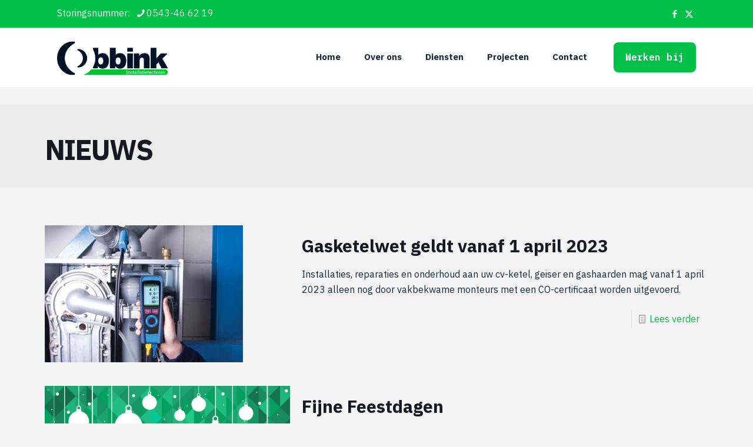

--- FILE ---
content_type: text/css
request_url: https://obbink-installatietechniek.nl/wp-content/uploads/betheme/css/post-693.css?ver=1768831011
body_size: -210
content:
.mcb-section .mcb-wrap .mcb-item-qjrdyk1t .title{background-position:center center;}.mcb-section .mcb-wrap .mcb-item-qjrdyk1t .mcb-column-inner-qjrdyk1t{padding-top:4%;padding-left:5%;}.mcb-section .mcb-wrap-cj73xd30h .mcb-wrap-inner-cj73xd30h{background-color:#ECECEC;}.mcb-section .mcb-wrap .mcb-item-x8gefi4ay .mcb-column-inner-x8gefi4ay{padding-top:5%;padding-right:5%;padding-left:5%;}